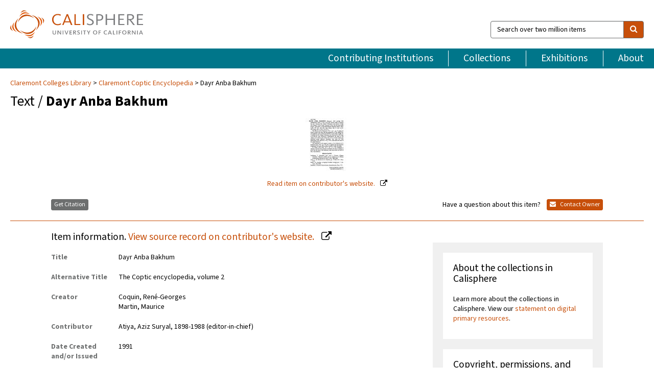

--- FILE ---
content_type: text/html; charset=UTF-8
request_url: https://calisphere.org/item/c0bf5fe86c2215f64f4c79d55164b49b/
body_size: 2419
content:
<!DOCTYPE html>
<html lang="en">
<head>
    <meta charset="utf-8">
    <meta name="viewport" content="width=device-width, initial-scale=1">
    <title></title>
    <style>
        body {
            font-family: "Arial";
        }
    </style>
    <script type="text/javascript">
    window.awsWafCookieDomainList = [];
    window.gokuProps = {
"key":"AQIDAHjcYu/GjX+QlghicBgQ/7bFaQZ+m5FKCMDnO+vTbNg96AGMf6bGuw9mDE9eyBCEMKniAAAAfjB8BgkqhkiG9w0BBwagbzBtAgEAMGgGCSqGSIb3DQEHATAeBglghkgBZQMEAS4wEQQMmnnQ9WfkpQc3fug0AgEQgDsAQF9NEt2/jo5Sc2Lxq/TmfDUwU2A472D8EU2hY1A6vahKX/mrrKco8Mbrl6Xbf4iRd1Ek87aXuadEDg==",
          "iv":"D549twE43gAAB5bc",
          "context":"Po3PilOAafri4M/xozTrFxJ1TPlTdequ20WS2aEmarmnl/JkjhYbPLshDWzZIVR43MVxksbaFN/JIgoDSp+e60qAWPnenN+pJ78q9FNWcY41uwIpVD79/3vyaECzLvOIVB5oJED4T6IMEKlXGAoxws47Sx903l0AwO/mBDDDKjfajp7P67TaqC8Pb0hyvb7ZQJIs5bSUK44GyiwiJ9bJtZ2xWyidwmXU2A0koYTL7wHYDG68BejtlcERYdkBq3+abD0HYEDGqmOXmkLYEiT1WShIlddM9lC15FAFhI5Ka0VGm9CbRHdpswjFfm9/OLLjyts9CsIDBYyOjWP2S0Q3sRpiRhtvLMTjrzd3OKcuarK9sANkcY5xpVhW5i744qROx8sERv95uRvgKgEHZujep/nDfjz4Ybx04BGyY0KRjTO5I81w5vNBzx9GUuhivWxODvnE2pm6XOHfpZvHB/hbmS2ctNkGTZBbkGzCy5v9f18fuCTSr4LmnuIqEYgSCKm9c2l0dx2T2oxAP8oHWHlY+J2Oy/vO5Tw4ZyecVAtLUNzOzetv4WCrwttSgp2GYOH+QNb8veBYN+7Kkob1e7Lc8/dGNu02OKwf3aUA0sKCqR19/UtDS3MYCKB8kOd4mcUcSMzH0WA5q7V2dZQH2aMe1r06k3O/v8k+jd2kuRQBHBG4ayaR/AE72meuG1BANd4uqn8Wk+3Qeez/OPxFuDUQ4bzNIilhrcXJ93qRUkDG62GpgeOXC1LOdF5DcUthl9ZsCLE3+Qc1+7RXjInhopzB4AjTxpXVpMT4jQ=="
};
    </script>
    <script src="https://5ec2a1ad32dc.d0db0a30.us-east-2.token.awswaf.com/5ec2a1ad32dc/46ee5c03b714/dcb236b90520/challenge.js"></script>
</head>
<body>
    <div id="challenge-container"></div>
    <script type="text/javascript">
        AwsWafIntegration.saveReferrer();
        AwsWafIntegration.checkForceRefresh().then((forceRefresh) => {
            if (forceRefresh) {
                AwsWafIntegration.forceRefreshToken().then(() => {
                    window.location.reload(true);
                });
            } else {
                AwsWafIntegration.getToken().then(() => {
                    window.location.reload(true);
                });
            }
        });
    </script>
    <noscript>
        <h1>JavaScript is disabled</h1>
        In order to continue, we need to verify that you're not a robot.
        This requires JavaScript. Enable JavaScript and then reload the page.
    </noscript>
</body>
</html>

--- FILE ---
content_type: text/html; charset=utf-8
request_url: https://calisphere.org/item/c0bf5fe86c2215f64f4c79d55164b49b/
body_size: 8657
content:


<!doctype html>
<html lang="en" class="no-js no-jquery">
  <head>
    <meta property="fb:app_id" content="416629941766392" />
    <meta charset="utf-8">
    

  
<title>Dayr Anba Bakhum — Calisphere</title>
    <!-- social media "cards" -->
    <!--  ↓ $('meta[property=og\\:type]) start marker for pjax hack -->
    <meta property="og:type" content="website" />
    <meta property="og:site_name" content="Calisphere"/>
    <meta name="google-site-verification" content="zswkUoo5r_a8EcfZAPG__mc9SyeH4gX4x3_cHsOwwmk" />
    <!--  ↕ stuff in the middle gets swapped out on `pjax:success` -->
    <meta name="twitter:card" content="summary_large_image" />
    <meta name="twitter:title" property="og:title" content="Dayr Anba Bakhum" />
    <meta name="twitter:description" property="og:description" content="" />
    
      <meta name="og:image" content="https://calisphere.org/crop/999x999/26581/127c977a801a06778c62a86ee7d42f0e" />
    
    <link rel="canonical" href="https://calisphere.org/item/c0bf5fe86c2215f64f4c79d55164b49b/" />
    
    <!--  ↓ $('meta[name=twitter\\:creator]') this should come last for pjax hack -->
    <meta name="twitter:creator" content="@calisphere" />



    <meta name="viewport" content="width=device-width, initial-scale=1.0, user-scalable=yes">
    <link rel="apple-touch-icon-precomposed" href="/favicon-152x152.png?v=2">
    <!-- Force favicon refresh per this stack overflow: http://stackoverflow.com/questions/2208933/how-do-i-force-a-favicon-refresh -->
    
    
      <link rel="stylesheet" href="/static_root/styles/vendor.fec1607d3047.css" />
      <link rel="stylesheet" href="/static_root/styles/main.2a3435242b4c.css" />
    
    
    
    
    
      <script></script>
    
    <script>
      //no-jquery class is now effectively a no-js class
      document.getElementsByTagName('html')[0].classList.remove('no-jquery');
    </script>
    




<!-- Matomo -->
<script>
  var _paq = window._paq = window._paq || [];
  /* tracker methods like "setCustomDimension" should be called before "trackPageView" */
  (function() {
    var u="//matomo.cdlib.org/";
    _paq.push(['setTrackerUrl', u+'matomo.php']);
    _paq.push(['setSiteId', '5']);
    var d=document, g=d.createElement('script'), s=d.getElementsByTagName('script')[0];
    g.async=true; g.src=u+'matomo.js'; s.parentNode.insertBefore(g,s);
  })();
</script>
<!-- End Matomo Code -->


  </head>
  <body>
    
    <div class="container-fluid">
      <a href="#js-pageContent" class="skipnav">Skip to main content</a>
      <header class="header">
        <button class="header__mobile-nav-button js-global-header__bars-icon" aria-label="navigation">
          <i class="fa fa-bars"></i>
        </button>
        <a class="header__logo js-global-header-logo" href="/">
          <img src="/static_root/images/logo-calisphere.3beaef457f80.svg" alt="Calisphere">
        </a>
        <button class="header__mobile-search-button js-global-header__search-icon" aria-label="search">
          <i class="fa fa-search"></i>
        </button>

        <div class="header__search mobile-nav__item js-global-header__search is-closed">
          <form class="global-search" role="search" id="js-searchForm" action="/search/" method="get">
            <label class="sr-only" for="header__search-field">Search over two million items</label>
            <div class="input-group">
              <input id="header__search-field" form="js-searchForm" name="q" value="" type="search" class="form-control global-search__field js-globalSearch" placeholder="Search over two million items">
              <span class="input-group-btn">
                <button class="btn btn-default global-search__button" type="submit" aria-label="search">
                  <span class="fa fa-search"></span>
                </button>
              </span>
            </div>
          </form>
        </div>
        <div class="header__nav js-global-header__mobile-links is-closed" aria-expanded="false">
          <nav class="header-nav mobile-nav" aria-label="main navigation">
            <ul>
              <li>
                <a href="/institutions/" data-pjax="js-pageContent">Contributing Institutions</a>
              </li>
              <li>
                <a href="/collections/" data-pjax="js-pageContent">Collections</a>
              </li>
              <li>
                <a href="/exhibitions/" data-pjax="js-pageContent">Exhibitions</a>
              </li>
              <li>
                <a href="/about/" data-pjax="js-pageContent">About</a>
              </li>
            </ul>
          </nav>
        </div>
      </header>
      <main id="js-pageContent">

<div id="js-itemContainer" class="obj__container" data-itemId="c0bf5fe86c2215f64f4c79d55164b49b">
  
    

<nav class="breadcrumb--style2" aria-label="breadcrumb navigation">
  <ul>
  
    <li>
      <a href="/institution/175/collections/" data-pjax="js-pageContent">
      
      Claremont Colleges Library
      </a>
    </li>
  

  
    <li>
      <a href="/collections/26581/" data-pjax="js-pageContent" class="js-relatedCollection">Claremont Coptic Encyclopedia</a>
    </li>
  
    <li>Dayr Anba Bakhum</li>
  </ul>
</nav>

<h1 class="obj__heading">
  
    Text
  
 / <strong>Dayr Anba Bakhum</strong></h1>

<div id="js-objectViewport" data-item_id="c0bf5fe86c2215f64f4c79d55164b49b">

  <div class="obj-container__simple-image">

  
  <a class="obj__link"
    
      href="http://ccdl.claremont.edu/cdm/ref/collection/cce/id/620"
    
  >
  
    
      <div class="obj__icon-container">
        
          
          <img class="obj__simple-image" src="/clip/500x500/26581/127c977a801a06778c62a86ee7d42f0e" alt="Dayr Anba Bakhum" width=84 height=120 style="
            width:
              
                auto
              ; 
            height: 
              
                
                  120
                
              ;">
          
        

        
          
        
      </div>
    
    
    <div class="obj__caption">
      
        
          Read item
        
         on contributor's website.
      
    </div>
    
  
  </a>
  

</div>


</div>



<div class="modal fade" id="citationModal" tabindex="-1" role="dialog" aria-labelledby="citationModalTitle">
  <div class="modal-dialog" role="document">
    <div class="modal-content">
      <div class="modal-header">
        <button type="button" class="close" data-dismiss="modal" aria-label="Close"><span aria-hidden="true">&times;</span></button>
        <h4 class="modal-title" id="citationModalTitle">Get Citation</h4>
        <p class="margin-bottom-0">We recommend you include the following information in your citation. Look below the item for additional data you may want to include.</p>
      </div>
      <div class="modal-body">
        <textarea class="citation__textarea" aria-label="Citation" onclick="this.focus();this.select()">
Title: Dayr Anba Bakhum
Date: 1991
Collection: Claremont Coptic Encyclopedia
Owning Institution: Claremont Colleges Library
Source: Calisphere
Date of access: January 26 2026 23:20
Permalink: https://calisphere.org/item/c0bf5fe86c2215f64f4c79d55164b49b/</textarea>
      </div>
      <div class="modal-footer">
        <button type="button" class="btn btn-default" data-dismiss="modal">Close</button>
      </div>
    </div>
  </div>
</div>

<div class="modal fade" id="contactOwnerModal" tabindex="-1" role="dialog" aria-labelledby="contactOwnerModalTitle">
  <div class="modal-dialog" role="document">
    <div class="modal-content">
      <div class="modal-header">
        <button type="button" class="close" data-dismiss="modal" aria-label="Close"><span aria-hidden="true">&times;</span></button>
        <h4 class="modal-title" id="contactOwnerModalTitle">Contact Owning Institution</h4>
        <p class="margin-bottom-0">All fields are required.</p>
      </div>
      <form id="js-contactOwner" action="/contactOwner/" method="get">
        <div id="js-contactOwnerForm">
          <div class="modal-body">
            <div class="container-fluid">
              <div class="row">
                <div class="col-md-6">
                  <div class="contact-owner__form-col1">
                    <div class="well well-sm">
                      
                      Claremont Colleges Library<br/>
                      specialcollections@claremont.edu<br/>
                      (909) 607‑3977<br/>
                      
                        <a href="https://library.claremont.edu/scl/" target="_blank">https://library.claremont.edu/scl/</a>
                      
                    </div>
                    <div class="form-group">
                      <label class="control-label" for="contactOwner-name">Name:</label>
                      <input type="text" class="form-control" id="contactOwner-name" placeholder="Your full name" form="js-contactOwner" name="name">
                    </div>
                    <div class="form-group">
                      <label class="control-label" for="contactOwner-email">Email:</label>
                      <input type="email" class="form-control" id="contactOwner-email" placeholder="Your email" form="js-contactOwner" name="email">
                    </div>
                    <div class="form-group">
                      <label class="control-label has-feedback" for="contactOwner-verifyEmail">Verify Email:</label>
                      <input type="email" class="form-control" id="contactOwner-verifyEmail" placeholder="Verify your email">
                    </div>
                    <div class="form-group">
                      <label class="control-label" for="contactOwner-demographic">How would you best describe yourself?</label>
                      <select id="contactOwner-demographic" class="form-control" form="js-contactOwner" name="demographic">
                        <option value="teacher">K-12 teacher or librarian</option>
                        <option value="student">K-12 student</option>
                        <option value="college">College student</option>
                        <option value="gradstudent">Graduate student</option>
                        <option value="faculty">Faculty or Academic Researcher</option>
                        <option value="archivist">Archivist or Librarian</option>
                        <option value="genealogist">Genealogist or family researcher</option>
                        <option value="other">Other, please specify</option>
                      </select>
                    </div>
                    <div class="form-group">
                      <label class="sr-only" for="contactOwner-specifiedDemographic">If "Other," please specify</label>
                      <input type="text" class="form-control" id="contactOwner-specifiedDemographic" placeholder='If "Other," please specify' form="js-contactOwner" name="demographic-specification" disabled>
                    </div>
                  </div>
                </div>
                <div class="col-md-6 contact-owner__form-border">
                  <div class="contact-owner__form-col2">
                    <div class="well well-sm">Every item on Calisphere has been contributed to the site by a California institution. The institution can answer questions about this item, assit you with obtaining a hi-res copy, and gather additional information you may have about it. If you are experiencing technical issues, we'd request that you contact Calisphere directly.</div>
                    <div class="form-group">
                      <div class="form-group">
                        <label class="control-label" for="contactOwner-requestReason">Nature of Request</label>
                        <select id="contactOwner-requestReason" class="form-control" form="js-contactOwner" name="request_reason">
                          <option selected>Request high-resolution copy of item</option>
                          <option>Ask a copyright question</option>
                          <option>Get more information</option>
                          <option>Report an error</option>
                          <option>Leave a comment</option>
                        </select>
                      </div>
                      <div class="form-group">
                        <label class="control-label" >Subject:</label>
                        <p class="form-control-static">RE: Calisphere: <span class="js-requestReason">Request high-resolution copy of item</span> for Dayr Anba Bakhum</p>
                      </div>
                      <div class="form-group">
                        <label class="control-label" for="contactOwner-message">Message</label>
                        <textarea id="contactOwner-message" class="form-control contact-owner__form-textarea" form="js-contactOwner" name="message"></textarea>
                      </div>
                    </div>
                  </div>
                </div>
              </div>
            </div>
          </div>
          <div class="modal-footer">
            <div class="float-left">
              <input type="checkbox" id="contactOwner-copySelf" form="js-contactOwner" name="copySelf">
              <label for="contactOwner-copySelf">Check to send a copy of this message to your email.</label>
            </div>
            <div class="float-right">
              <button type="button" class="btn btn-default" data-dismiss="modal">Cancel</button>
              <button id="contactOwner-submit" type="submit" class="btn btn-calisphere" form="js-contactOwner">Submit</button>
            </div>
          </div>
        </div>
      </form>
    </div>
  </div>
</div>





<div class="obj-buttons">

  <div class="obj-button">
    <a class="btn btn-xs obj-buttons__citation" href="javascript: void(0)" data-toggle="modal" data-target="#citationModal">Get Citation</a>
  </div>

  <div class="obj-buttons__contact-text">
    <span>Have a question about this item? </span>
  </div>

  <div class="obj-button__contact-owner">
    <a class="btn btn-xs button__contact-owner" 
      href="/institution/175/collections/"
      data-pjax="js-pageContent"
      >
      <span class="fa fa-envelope"></span>
      Contact Owner
    </a>
  </div>

  

  
</div>


<h2 class="meta-heading">
  
    Item information.
    
    <a class="meta-heading__preview-link" href="http://ccdl.claremont.edu/cdm/ref/collection/cce/id/620">
      View source record on contributor's website.
    </a>
    
  
</h2>

<div class="row">
  <div class="col-md-8">
    
      <div class="meta-block" itemscope itemtype="https://schema.org/CreativeWork">

  <dl class="meta-block__list">
    <!-- Indexed At: 2024-07-11T16:19:42.442847 -->
    <!-- Page: unknown -->
    <!-- Version Path: initial -->
    <dt class="meta-block__type">Title</dt>
    <dd class="meta-block__defin" itemprop="name">Dayr Anba Bakhum<br/> </dd>

    
      <dt class="meta-block__type">Alternative Title</dt>
      <dd class="meta-block__defin">The Coptic encyclopedia, volume 2 <br> </dd>
    

    
      <dt class="meta-block__type">Creator</dt>
      <dd class="meta-block__defin" itemprop="creator">Coquin, René-Georges <br> Martin, Maurice <br> </dd>
    

    
      <dt class="meta-block__type">Contributor</dt>
      <dd class="meta-block__defin" itemprop="contributor">Atiya, Aziz Suryal, 1898-1988 (editor-in-chief) <br> </dd>
    

    
      <dt class="meta-block__type">Date Created and/or Issued</dt>
      <dd class="meta-block__defin" itemprop="dateCreated">1991 <br> </dd>
    

    
      <dt class="meta-block__type">Publication Information</dt>
      <dd class="meta-block__defin">Macmillan <br> Claremont Graduate University. School of Religion <br> </dd>
    

    
      <dt class="meta-block__type">Contributing Institution</dt>
      <dd class="meta-block__defin" itemprop="provider">
        
          <a
            href="/institution/175/collections/"
            data-pjax="js-pageContent"
            data-ga-code="UA-60555116-2"
            data-ga-dim2="honnold-mudd-library-claremont-colleges"
          >
          
          Claremont Colleges Library</a> <br>
        
      </dd>
    

    
      <dt class="meta-block__type">Collection</dt>
      <dd class="meta-block__defin" itemprop="isPartOf">
        <a
          href="/collections/26581/"
          data-pjax="js-pageContent"
          class="js-relatedCollection"
          data-ga-dim1="cceclaremont-coptic-encyclopedia-the-coptic-civilizat"
          data-ga-dim4="OAI"
        >Claremont Coptic Encyclopedia</a> <br> </dd>
    

    
      <dt class="meta-block__type">Rights Information</dt>
      <dd class="meta-block__defin">
      
        Copyright 1991 The Gale Group, Inc. All rights reserved. <br>
      
      
    

    

    

    <!-- rights date is not currently multivalued -->
    

    

    
			<dt class="meta-block__type">Type</dt>
			<dd class="meta-block__defin">text <br> </dd>
		

    
			<dt class="meta-block__type">Format</dt>
			<dd class="meta-block__defin">application/pdf <br> </dd>
		

    

    

    
			<dt class="meta-block__type">Identifier</dt>
			<dd class="meta-block__defin">cce00571.pdf <br> <a href="http://ccdl.claremont.edu/cdm/ref/collection/cce/id/620" rel="nofollow">http://ccdl.claremont.edu/cdm/ref/collection/cce/id/620</a> <br> </dd>
		

    
			<dt class="meta-block__type">Language</dt>
			<dd class="meta-block__defin" itemprop="inLanguage">English <br> </dd>
		

    
      <dt class="meta-block__type">Subject</dt>
			<dd class="meta-block__defin" itemprop="about">Dayr Anba Bakhum <br> Monasteries <br> Authors <br> Cities and towns <br> Arabic language <br> History of the Patriarchs <br> Pachomius, Saint <br> Abū Ṣāliḥ, al-Armanī, active 12th century-13th century <br> </dd>
		

    

    

    
			<dt class="meta-block__type">Source</dt>
			<dd class="meta-block__defin">The Coptic encyclopedia, volume 2, (CE:729b). Originally published in print by Macmillan, reproduced with permission. <br> </dd>
		

    
      <dt class="meta-block__type">Relation</dt>
      <dd class="meta-block__defin">
        
          Claremont Coptic Encyclopedia - <a href="http://ccdl.libraries.claremont.edu/col/cce" rel="nofollow">http://ccdl.libraries.claremont.edu/col/cce</a>
        
      <br/></dd>
    

    

    

    

  </dl>

</div>

    
  </div>
  <div class="col-md-4">
    <div class="meta-sidebar">
      <div class="meta-sidebar__block">
        <h3>About the collections in Calisphere</h3>
        <p>Learn more about the collections in Calisphere. View our <a href="/overview/" data-pjax="js-pageContent">statement on digital primary resources</a>.</p>
      </div>
      <div class="meta-sidebar__block">
        <h3>Copyright, permissions, and use</h3>
        <p>If you're wondering about permissions and what you can do with this item, a good starting point is the "rights information" on this page. See our <a href="/terms/" data-pjax="js-pageContent">terms of use</a> for more tips.</p>
      </div>
      <div class="meta-sidebar__block">
        <h3>Share your story</h3>
        <p>Has Calisphere helped you advance your research, complete a project, or find something meaningful? We'd love to hear about it; please <a href="/contact/" data-pjax="js-pageContent">send us a message</a>.</p>
      </div>
    </div>
  </div>
</div>



  
</div>

<h2>Explore related content on Calisphere:</h2>

<div id="js-relatedExhibitions"></div>

<div id="js-carouselContainer" class="carousel__container">
  


  
    <div class="carousel__search-results" data-set="mlt-set">
      <strong>Similar items</strong> on Calisphere
    </div>
  

  
    &nbsp;
  

  

  <div class="carousel" id="js-carousel" data-carousel_start="" data-numFound="25">
    

  
  <div class="js-carousel_item carousel__item">
    <a class="carousel__link js-item-link" href="/item/c0bf5fe86c2215f64f4c79d55164b49b/" data-item_id="c0bf5fe86c2215f64f4c79d55164b49b" data-item_number="">
      <div class="thumbnail__container">
        
          <img
          data-lazy="/crop/120x120/26581/127c977a801a06778c62a86ee7d42f0e"
          
          class="carousel__image"
          
          alt="Dayr Anba Bakhum"
          >

          

        
      </div>
      <div class="carousel__thumbnail-caption">: Dayr Anba Bakhum
      </div>
    </a>
  </div>
  
  <div class="js-carousel_item carousel__item">
    <a class="carousel__link js-item-link" href="/item/8c6205c880b658cd0009904536347a39/" data-item_id="8c6205c880b658cd0009904536347a39" data-item_number="">
      <div class="thumbnail__container">
        
          <img
          data-lazy="/crop/120x120/26581/1f9799bc6d91825c39c54166d44a9eb6"
          
          class="carousel__image"
          
          alt="Dayr Al-Jarnus"
          >

          

        
      </div>
      <div class="carousel__thumbnail-caption">: Dayr Al-Jarnus
      </div>
    </a>
  </div>
  
  <div class="js-carousel_item carousel__item">
    <a class="carousel__link js-item-link" href="/item/397576be30979b6464c96d0d003dd55d/" data-item_id="397576be30979b6464c96d0d003dd55d" data-item_number="">
      <div class="thumbnail__container">
        
          <img
          data-lazy="/crop/120x120/26581/8e920267e1f601e33a1dc601932aa78b"
          
          class="carousel__image"
          
          alt="Antinoopolis"
          >

          

        
      </div>
      <div class="carousel__thumbnail-caption">: Antinoopolis
      </div>
    </a>
  </div>
  
  <div class="js-carousel_item carousel__item">
    <a class="carousel__link js-item-link" href="/item/b99ed2f2e986c48956659ce9f752b9bb/" data-item_id="b99ed2f2e986c48956659ce9f752b9bb" data-item_number="">
      <div class="thumbnail__container">
        
          <img
          data-lazy="/crop/120x120/26581/7254908b44bf85bb217db53aa20bb814"
          
          class="carousel__image"
          
          alt="Dayr Al-Muharraq"
          >

          

        
      </div>
      <div class="carousel__thumbnail-caption">: Dayr Al-Muharraq
      </div>
    </a>
  </div>
  
  <div class="js-carousel_item carousel__item">
    <a class="carousel__link js-item-link" href="/item/3c4c2efa135f9f280b0c6dde7494ab18/" data-item_id="3c4c2efa135f9f280b0c6dde7494ab18" data-item_number="">
      <div class="thumbnail__container">
        
          <img
          data-lazy="/crop/120x120/26581/eb5c2a8cb2f122e43c7ba6a56a53a776"
          
          class="carousel__image"
          
          alt="Dayr Anba Antuniyus"
          >

          

        
      </div>
      <div class="carousel__thumbnail-caption">: Dayr Anba Antuniyus
      </div>
    </a>
  </div>
  
  <div class="js-carousel_item carousel__item">
    <a class="carousel__link js-item-link" href="/item/710623e26b5ca31aabcd803f03eafce9/" data-item_id="710623e26b5ca31aabcd803f03eafce9" data-item_number="">
      <div class="thumbnail__container">
        
          <img
          data-lazy="/crop/120x120/26581/ade2be862dbac99285f56332a280f197"
          
          class="carousel__image"
          
          alt="Monasticism, Egyptian"
          >

          

        
      </div>
      <div class="carousel__thumbnail-caption">: Monasticism, Egyptian
      </div>
    </a>
  </div>
  
  <div class="js-carousel_item carousel__item">
    <a class="carousel__link js-item-link" href="/item/a643b5dee665cb60ce31e36c402c8618/" data-item_id="a643b5dee665cb60ce31e36c402c8618" data-item_number="">
      <div class="thumbnail__container">
        
          <img
          data-lazy="/crop/120x120/26581/56dc1eeab8c78f14ba142840d28973ed"
          
          class="carousel__image"
          
          alt="Hagiography, Coptic"
          >

          

        
      </div>
      <div class="carousel__thumbnail-caption">: Hagiography, Coptic
      </div>
    </a>
  </div>
  
  <div class="js-carousel_item carousel__item">
    <a class="carousel__link js-item-link" href="/item/fc7e670b2140485810e14e0aa590da9b/" data-item_id="fc7e670b2140485810e14e0aa590da9b" data-item_number="">
      <div class="thumbnail__container">
        
          <img
          data-lazy="/crop/120x120/26581/8b0ab9a4647d3c8b9fa09ceb6d2f2cc6"
          
          class="carousel__image"
          
          alt="Shenute, Saint"
          >

          

        
      </div>
      <div class="carousel__thumbnail-caption">: Shenute, Saint
      </div>
    </a>
  </div>
  
  <div class="js-carousel_item carousel__item">
    <a class="carousel__link js-item-link" href="/item/5b55919caeea6febd4a1fbf474f80966/" data-item_id="5b55919caeea6febd4a1fbf474f80966" data-item_number="">
      <div class="thumbnail__container">
        
          <img
          data-lazy="/crop/120x120/26581/e703041be130c47745f5ca16790cdd5b"
          
          class="carousel__image"
          
          alt="Pachomius, Saint"
          >

          

        
      </div>
      <div class="carousel__thumbnail-caption">: Pachomius, Saint
      </div>
    </a>
  </div>
  
  <div class="js-carousel_item carousel__item">
    <a class="carousel__link js-item-link" href="/item/d5c6ace0d29eacd45ad8d90a5f253917/" data-item_id="d5c6ace0d29eacd45ad8d90a5f253917" data-item_number="">
      <div class="thumbnail__container">
        
          <img
          data-lazy="/crop/120x120/26581/05fbf2c054a52f90e64fe9a23a4b3e89"
          
          class="carousel__image"
          
          alt="Coptic Language, Spoken"
          >

          

        
      </div>
      <div class="carousel__thumbnail-caption">: Coptic Language, Spoken
      </div>
    </a>
  </div>
  
  <div class="js-carousel_item carousel__item">
    <a class="carousel__link js-item-link" href="/item/e977d2b68f00a8c2df521529ef15cd3a/" data-item_id="e977d2b68f00a8c2df521529ef15cd3a" data-item_number="">
      <div class="thumbnail__container">
        
          <img
          data-lazy="/crop/120x120/26581/068d28e3c8d80e01a31bd77a8e8b4bec"
          
          class="carousel__image"
          
          alt="Kellia"
          >

          

        
      </div>
      <div class="carousel__thumbnail-caption">: Kellia
      </div>
    </a>
  </div>
  
  <div class="js-carousel_item carousel__item">
    <a class="carousel__link js-item-link" href="/item/4157d43e61ac3cabae8d9413508dbda3/" data-item_id="4157d43e61ac3cabae8d9413508dbda3" data-item_number="">
      <div class="thumbnail__container">
        
          <img
          data-lazy="/crop/120x120/26581/5584876ed887f7620f615af6be97a333"
          
          class="carousel__image"
          
          alt="Sawirus Ibn Al-Muqaffa‘"
          >

          

        
      </div>
      <div class="carousel__thumbnail-caption">: Sawirus Ibn Al-Muqaffa‘
      </div>
    </a>
  </div>
  
  <div class="js-carousel_item carousel__item">
    <a class="carousel__link js-item-link" href="/item/4d38f58d477df1b3257f27e8fa6a20f6/" data-item_id="4d38f58d477df1b3257f27e8fa6a20f6" data-item_number="">
      <div class="thumbnail__container">
        
          <img
          data-lazy="/crop/120x120/26581/30f047938d9ab4a20d0ebb9ad834aa44"
          
          class="carousel__image"
          
          alt="Constantine"
          >

          

        
      </div>
      <div class="carousel__thumbnail-caption">: Constantine
      </div>
    </a>
  </div>
  
  <div class="js-carousel_item carousel__item">
    <a class="carousel__link js-item-link" href="/item/c56c7a999fe3ada7e554cb25c38818bf/" data-item_id="c56c7a999fe3ada7e554cb25c38818bf" data-item_number="">
      <div class="thumbnail__container">
        
          <img
          data-lazy="/crop/120x120/26581/239fbc448bdacfef919a26616977d0db"
          
          class="carousel__image"
          
          alt="Monasteries of the Middle Sa&#x27;id"
          >

          

        
      </div>
      <div class="carousel__thumbnail-caption">: Monasteries of the Middle Sa&#x27;id
      </div>
    </a>
  </div>
  
  <div class="js-carousel_item carousel__item">
    <a class="carousel__link js-item-link" href="/item/d2b899180d37264ab69e02ea8e61d1cd/" data-item_id="d2b899180d37264ab69e02ea8e61d1cd" data-item_number="">
      <div class="thumbnail__container">
        
          <img
          data-lazy="/crop/120x120/26581/09ecefb533517d7e69c3f1877b7075fe"
          
          class="carousel__image"
          
          alt="Monasteries of the Upper Sa&#x27;id"
          >

          

        
      </div>
      <div class="carousel__thumbnail-caption">: Monasteries of the Upper Sa&#x27;id
      </div>
    </a>
  </div>
  
  <div class="js-carousel_item carousel__item">
    <a class="carousel__link js-item-link" href="/item/370edf752c4ca958397dc72d015f2978/" data-item_id="370edf752c4ca958397dc72d015f2978" data-item_number="">
      <div class="thumbnail__container">
        
          <img
          data-lazy="/crop/120x120/26581/172682b054cda213faed83efa4687e18"
          
          class="carousel__image"
          
          alt="Akhmim"
          >

          

        
      </div>
      <div class="carousel__thumbnail-caption">: Akhmim
      </div>
    </a>
  </div>
  
  <div class="js-carousel_item carousel__item">
    <a class="carousel__link js-item-link" href="/item/442ca4bf4b2fe040f67e694b0a1d3913/" data-item_id="442ca4bf4b2fe040f67e694b0a1d3913" data-item_number="">
      <div class="thumbnail__container">
        
          <img
          data-lazy="/crop/120x120/26581/7d4aa1a192d441ce47098d1b0babdf4c"
          
          class="carousel__image"
          
          alt="Martyrs, Coptic"
          >

          

        
      </div>
      <div class="carousel__thumbnail-caption">: Martyrs, Coptic
      </div>
    </a>
  </div>
  
  <div class="js-carousel_item carousel__item">
    <a class="carousel__link js-item-link" href="/item/69fb7c847712f4e7d1e97565d7de2ffa/" data-item_id="69fb7c847712f4e7d1e97565d7de2ffa" data-item_number="">
      <div class="thumbnail__container">
        
          <img
          data-lazy="/crop/120x120/26581/2df55260cd564a103a3df17c474379d6"
          
          class="carousel__image"
          
          alt="Bakhanis-Tmoushons"
          >

          

        
      </div>
      <div class="carousel__thumbnail-caption">: Bakhanis-Tmoushons
      </div>
    </a>
  </div>
  
  <div class="js-carousel_item carousel__item">
    <a class="carousel__link js-item-link" href="/item/85b0b66660eee86de9c2afd974e34e9d/" data-item_id="85b0b66660eee86de9c2afd974e34e9d" data-item_number="">
      <div class="thumbnail__container">
        
          <img
          data-lazy="/crop/120x120/26581/fa399df773d20a81c7e331ff8f0724fa"
          
          class="carousel__image"
          
          alt="Icons, Coptic"
          >

          

        
      </div>
      <div class="carousel__thumbnail-caption">: Icons, Coptic
      </div>
    </a>
  </div>
  
  <div class="js-carousel_item carousel__item">
    <a class="carousel__link js-item-link" href="/item/c0903157d6589942b26c5e67a5f51d8e/" data-item_id="c0903157d6589942b26c5e67a5f51d8e" data-item_number="">
      <div class="thumbnail__container">
        
          <img
          data-lazy="/crop/120x120/26581/680459bfdfa5afe9b65b18f6b114c2f2"
          
          class="carousel__image"
          
          alt="Farama, Al-"
          >

          

        
      </div>
      <div class="carousel__thumbnail-caption">: Farama, Al-
      </div>
    </a>
  </div>
  
  <div class="js-carousel_item carousel__item">
    <a class="carousel__link js-item-link" href="/item/8a263ba53f56df7a213c43b3c9cff394/" data-item_id="8a263ba53f56df7a213c43b3c9cff394" data-item_number="">
      <div class="thumbnail__container">
        
          <img
          data-lazy="/crop/120x120/26581/b17ccb2b8a776df08bb5e951d1d94d74"
          
          class="carousel__image"
          
          alt="Dayr Mar Jirjis (Sadamant-Fayyum)"
          >

          

        
      </div>
      <div class="carousel__thumbnail-caption">: Dayr Mar Jirjis (Sadamant-Fayyum)
      </div>
    </a>
  </div>
  
  <div class="js-carousel_item carousel__item">
    <a class="carousel__link js-item-link" href="/item/e01179546f0c5bacd64acd2b1fb2ad4f/" data-item_id="e01179546f0c5bacd64acd2b1fb2ad4f" data-item_number="">
      <div class="thumbnail__container">
        
          <img
          data-lazy="/crop/120x120/26581/b44177e98c1d0ae910640a82f44d7cba"
          
          class="carousel__image"
          
          alt="Waq‘at Al-Kana’is"
          >

          

        
      </div>
      <div class="carousel__thumbnail-caption">: Waq‘at Al-Kana’is
      </div>
    </a>
  </div>
  
  <div class="js-carousel_item carousel__item">
    <a class="carousel__link js-item-link" href="/item/61095407fcbeeda04b7e474a092f0eb5/" data-item_id="61095407fcbeeda04b7e474a092f0eb5" data-item_number="">
      <div class="thumbnail__container">
        
          <img
          data-lazy="/crop/120x120/26581/e515dc357fa00e92fdad7b627e828a04"
          
          class="carousel__image"
          
          alt="Dayr Abirun"
          >

          

        
      </div>
      <div class="carousel__thumbnail-caption">: Dayr Abirun
      </div>
    </a>
  </div>
  
  <div class="js-carousel_item carousel__item">
    <a class="carousel__link js-item-link" href="/item/7d71207f5838692be130cc65de8de7df/" data-item_id="7d71207f5838692be130cc65de8de7df" data-item_number="">
      <div class="thumbnail__container">
        
          <img
          data-lazy="/crop/120x120/26581/466af9c28021674e6384433fc8c927e0"
          
          class="carousel__image"
          
          alt="Dayr Al-Malak Mikha&#x27;il (Maraghah)"
          >

          

        
      </div>
      <div class="carousel__thumbnail-caption">: Dayr Al-Malak Mikha&#x27;il (Maraghah)
      </div>
    </a>
  </div>
  
  <div class="js-carousel_item carousel__item">
    <a class="carousel__link js-item-link" href="/item/26fc4bf03d1d8ea03fd0f915e1c6984f/" data-item_id="26fc4bf03d1d8ea03fd0f915e1c6984f" data-item_number="">
      <div class="thumbnail__container">
        
          <img
          data-lazy="/crop/120x120/26581/3787b3e893506a20cfc6e035c1715952"
          
          class="carousel__image"
          
          alt="Literature, Copto-Arabic"
          >

          

        
      </div>
      <div class="carousel__thumbnail-caption">: Literature, Copto-Arabic
      </div>
    </a>
  </div>
  

  </div>

</div>

<div class="related-coll__item-wrapper">
  <div class="related-coll--search-results-page" id="js-relatedCollections">
    


<div class="related-coll" id="related-coll">
  <div class="related-coll__title">
    <!-- if we're on an item page -->
    
      <!-- if we've explicitly selected a single collection from the facet sidebar -->
      
        <strong>Collections</strong> containing your search results (1 found)
      
    
  </div>
  <div class="related-coll__lockup-container">
  
    <div class="col-xs-12 col-sm-4" role="group" aria-labelledby="label-claremont-coptic-encyclopedia">
      <a class="related-coll__link js-relatedCollection" href="/collections/26581/" data-pjax="js-pageContent">
        <div class="related-coll__container">
          <div class="col-xs-12 col-sm-12">

            
            
            
            <div class="related-coll__thumbnail-container1">
              
                <img
                src="/crop/300x300/26581/127c977a801a06778c62a86ee7d42f0e"
                class="thumbnail__image"
                alt="">

                

              
            </div>
            
            
            
            <div class="related-coll__thumbnail-container2">
              
                <img
                src="/crop/300x300/26581/c392279c1fe31cfe19559ef0fdf1b834"
                class="thumbnail__image"
                alt="">

                

              
            </div>
            
            
            
            <div class="related-coll__thumbnail-container3">
              
                <img
                src="/crop/300x300/26581/e886554fe2df157e7fef8bd226e07cb1"
                class="thumbnail__image"
                alt="">

                

              
            </div>
            
            
            
            
            
          </div>
          <div class="col-xs-12 col-sm-12 related-coll__caption" id="label-claremont-coptic-encyclopedia">
            <p>Claremont Coptic Encyclopedia</p>
            <p>Institution: Claremont Colleges Library</p>
          </div>
        </div>
      </a>
    </div>
  

  

  
  </div>

</div>

  </div>
</div>
<!--
  header returned from solr; for debugging
  
  -->
</main>
      
<footer class="footer">
  <a class="footer__logo js-global-header-logo" href="/">
    <img src="/static_root/images/logo-calisphere.3beaef457f80.svg" alt="Calisphere">
  </a>

  <div class="footer__search mobile-nav__item">
    <form class="global-search" role="search" id="js-footerSearch" action="/search/" method="get">
      <label for="footer__search-field" class="global-search__label">Search over two million items</label>
      <div class="input-group">
        <input id="footer__search-field" form="js-footerSearch" name="q" value="" type="search" class="form-control global-search__field js-globalSearch">
        <span class="input-group-btn">
          <button class="btn btn-default global-search__button" type="submit" aria-label="search"><span class="fa fa-search"></span>
          </button>
        </span>
      </div>
    </form>
  </div>

  <div class="footer__nav">
    <nav class="footer-nav mobile-nav" aria-label="footer navigation">
      <ul>
        <li>
          <a href="/" data-pjax="js-pageContent">
            Home
          </a>
        </li>
        <li>
          <a href="/about/" data-pjax="js-pageContent">
            About Calisphere
          </a>
        </li>
        <li>
          <a href="/institutions/" data-pjax="js-pageContent">
            Contributing Institutions
          </a>
        </li>
        <li>
          <a href="/collections/" data-pjax="js-pageContent">
            Collections
          </a>
        </li>
        <li>
          <a href="/exhibitions/" data-pjax="js-pageContent">
            Exhibitions
          </a>
        </li>
        <li>
          <a href="/help/" data-pjax="js-pageContent">
            FAQs
          </a>
        </li>
        <li>
          <a href="/terms/" data-pjax="js-pageContent">
            Terms of Use
          </a>
        </li>
        <li>
          <a href="/privacy/" data-pjax="js-pageContent">
            Privacy Statement
          </a>
        </li>
        <li>
          <a href="https://cdlib.org/about/policies-and-guidelines/accessibility/">Accessibility</a>
        </li>
        <li>
          <a href="/contact/" data-pjax="js-pageContent">
            Contact Us
          </a>
        </li>
      </ul>
    </nav>
  </div>

  <div class="footer__copyright">
    Calisphere is a service of the <a href="https://libraries.universityofcalifornia.edu/">UC Libraries</a>,<br> powered by the <a href="https://cdlib.org/">California Digital Library</a>.
  </div>
  <div class="footer__social-icons" role="group" aria-labelledby="footer-connect-label">
    <span id="footer-connect-label">Connect with us:</span>
    <a class="footer__twitter-icon"
       href="https://twitter.com/calisphere"
       aria-label="Calisphere on Twitter"><span class="fa fa-twitter-square"></span>
    </a>
    <a class="footer__facebook-icon"
       href="https://www.facebook.com/calisphere"
       aria-label="Calisphere on Facebook"><span class="fa fa-facebook-square"></span>
    </a>
  </div>
</footer>

    </div>

    
    
      <script src="/static_root/scripts/vendor.740415ea1c91.js"></script>
      <script src="/static_root/scripts/vendor/modernizr.a70e209a2b26.js"></script>
    

    <script src="/static_root/scripts/calisphere.4af31f4c8753.js"></script>

    
    
  </body>
</html>


--- FILE ---
content_type: text/html; charset=utf-8
request_url: https://calisphere.org/carousel/?itemId=c0bf5fe86c2215f64f4c79d55164b49b&rows=24&start=0&init=true
body_size: 2249
content:



  
    <div class="carousel__search-results" data-set="mlt-set">
      <strong>Similar items</strong> on Calisphere
    </div>
  

  
    &nbsp;
  

  

  <div class="carousel" id="js-carousel" data-carousel_start="0" data-numFound="25">
    

  
  <div class="js-carousel_item carousel__item--selected">
    <a class="carousel__link js-item-link" href="/item/c0bf5fe86c2215f64f4c79d55164b49b/" data-item_id="c0bf5fe86c2215f64f4c79d55164b49b" data-item_number="0">
      <div class="thumbnail__container">
        
          <img
          data-lazy="/crop/120x120/26581/127c977a801a06778c62a86ee7d42f0e"
          
          class="carousel__image--selected"
          
          alt="Dayr Anba Bakhum"
          >

          

        
      </div>
      <div class="carousel__thumbnail-caption">0: Dayr Anba Bakhum
      </div>
    </a>
  </div>
  
  <div class="js-carousel_item carousel__item">
    <a class="carousel__link js-item-link" href="/item/8c6205c880b658cd0009904536347a39/" data-item_id="8c6205c880b658cd0009904536347a39" data-item_number="1">
      <div class="thumbnail__container">
        
          <img
          data-lazy="/crop/120x120/26581/1f9799bc6d91825c39c54166d44a9eb6"
          
          class="carousel__image"
          
          alt="Dayr Al-Jarnus"
          >

          

        
      </div>
      <div class="carousel__thumbnail-caption">1: Dayr Al-Jarnus
      </div>
    </a>
  </div>
  
  <div class="js-carousel_item carousel__item">
    <a class="carousel__link js-item-link" href="/item/397576be30979b6464c96d0d003dd55d/" data-item_id="397576be30979b6464c96d0d003dd55d" data-item_number="2">
      <div class="thumbnail__container">
        
          <img
          data-lazy="/crop/120x120/26581/8e920267e1f601e33a1dc601932aa78b"
          
          class="carousel__image"
          
          alt="Antinoopolis"
          >

          

        
      </div>
      <div class="carousel__thumbnail-caption">2: Antinoopolis
      </div>
    </a>
  </div>
  
  <div class="js-carousel_item carousel__item">
    <a class="carousel__link js-item-link" href="/item/b99ed2f2e986c48956659ce9f752b9bb/" data-item_id="b99ed2f2e986c48956659ce9f752b9bb" data-item_number="3">
      <div class="thumbnail__container">
        
          <img
          data-lazy="/crop/120x120/26581/7254908b44bf85bb217db53aa20bb814"
          
          class="carousel__image"
          
          alt="Dayr Al-Muharraq"
          >

          

        
      </div>
      <div class="carousel__thumbnail-caption">3: Dayr Al-Muharraq
      </div>
    </a>
  </div>
  
  <div class="js-carousel_item carousel__item">
    <a class="carousel__link js-item-link" href="/item/3c4c2efa135f9f280b0c6dde7494ab18/" data-item_id="3c4c2efa135f9f280b0c6dde7494ab18" data-item_number="4">
      <div class="thumbnail__container">
        
          <img
          data-lazy="/crop/120x120/26581/eb5c2a8cb2f122e43c7ba6a56a53a776"
          
          class="carousel__image"
          
          alt="Dayr Anba Antuniyus"
          >

          

        
      </div>
      <div class="carousel__thumbnail-caption">4: Dayr Anba Antuniyus
      </div>
    </a>
  </div>
  
  <div class="js-carousel_item carousel__item">
    <a class="carousel__link js-item-link" href="/item/710623e26b5ca31aabcd803f03eafce9/" data-item_id="710623e26b5ca31aabcd803f03eafce9" data-item_number="5">
      <div class="thumbnail__container">
        
          <img
          data-lazy="/crop/120x120/26581/ade2be862dbac99285f56332a280f197"
          
          class="carousel__image"
          
          alt="Monasticism, Egyptian"
          >

          

        
      </div>
      <div class="carousel__thumbnail-caption">5: Monasticism, Egyptian
      </div>
    </a>
  </div>
  
  <div class="js-carousel_item carousel__item">
    <a class="carousel__link js-item-link" href="/item/a643b5dee665cb60ce31e36c402c8618/" data-item_id="a643b5dee665cb60ce31e36c402c8618" data-item_number="6">
      <div class="thumbnail__container">
        
          <img
          data-lazy="/crop/120x120/26581/56dc1eeab8c78f14ba142840d28973ed"
          
          class="carousel__image"
          
          alt="Hagiography, Coptic"
          >

          

        
      </div>
      <div class="carousel__thumbnail-caption">6: Hagiography, Coptic
      </div>
    </a>
  </div>
  
  <div class="js-carousel_item carousel__item">
    <a class="carousel__link js-item-link" href="/item/fc7e670b2140485810e14e0aa590da9b/" data-item_id="fc7e670b2140485810e14e0aa590da9b" data-item_number="7">
      <div class="thumbnail__container">
        
          <img
          data-lazy="/crop/120x120/26581/8b0ab9a4647d3c8b9fa09ceb6d2f2cc6"
          
          class="carousel__image"
          
          alt="Shenute, Saint"
          >

          

        
      </div>
      <div class="carousel__thumbnail-caption">7: Shenute, Saint
      </div>
    </a>
  </div>
  
  <div class="js-carousel_item carousel__item">
    <a class="carousel__link js-item-link" href="/item/5b55919caeea6febd4a1fbf474f80966/" data-item_id="5b55919caeea6febd4a1fbf474f80966" data-item_number="8">
      <div class="thumbnail__container">
        
          <img
          data-lazy="/crop/120x120/26581/e703041be130c47745f5ca16790cdd5b"
          
          class="carousel__image"
          
          alt="Pachomius, Saint"
          >

          

        
      </div>
      <div class="carousel__thumbnail-caption">8: Pachomius, Saint
      </div>
    </a>
  </div>
  
  <div class="js-carousel_item carousel__item">
    <a class="carousel__link js-item-link" href="/item/d5c6ace0d29eacd45ad8d90a5f253917/" data-item_id="d5c6ace0d29eacd45ad8d90a5f253917" data-item_number="9">
      <div class="thumbnail__container">
        
          <img
          data-lazy="/crop/120x120/26581/05fbf2c054a52f90e64fe9a23a4b3e89"
          
          class="carousel__image"
          
          alt="Coptic Language, Spoken"
          >

          

        
      </div>
      <div class="carousel__thumbnail-caption">9: Coptic Language, Spoken
      </div>
    </a>
  </div>
  
  <div class="js-carousel_item carousel__item">
    <a class="carousel__link js-item-link" href="/item/e977d2b68f00a8c2df521529ef15cd3a/" data-item_id="e977d2b68f00a8c2df521529ef15cd3a" data-item_number="10">
      <div class="thumbnail__container">
        
          <img
          data-lazy="/crop/120x120/26581/068d28e3c8d80e01a31bd77a8e8b4bec"
          
          class="carousel__image"
          
          alt="Kellia"
          >

          

        
      </div>
      <div class="carousel__thumbnail-caption">10: Kellia
      </div>
    </a>
  </div>
  
  <div class="js-carousel_item carousel__item">
    <a class="carousel__link js-item-link" href="/item/4157d43e61ac3cabae8d9413508dbda3/" data-item_id="4157d43e61ac3cabae8d9413508dbda3" data-item_number="11">
      <div class="thumbnail__container">
        
          <img
          data-lazy="/crop/120x120/26581/5584876ed887f7620f615af6be97a333"
          
          class="carousel__image"
          
          alt="Sawirus Ibn Al-Muqaffa‘"
          >

          

        
      </div>
      <div class="carousel__thumbnail-caption">11: Sawirus Ibn Al-Muqaffa‘
      </div>
    </a>
  </div>
  
  <div class="js-carousel_item carousel__item">
    <a class="carousel__link js-item-link" href="/item/4d38f58d477df1b3257f27e8fa6a20f6/" data-item_id="4d38f58d477df1b3257f27e8fa6a20f6" data-item_number="12">
      <div class="thumbnail__container">
        
          <img
          data-lazy="/crop/120x120/26581/30f047938d9ab4a20d0ebb9ad834aa44"
          
          class="carousel__image"
          
          alt="Constantine"
          >

          

        
      </div>
      <div class="carousel__thumbnail-caption">12: Constantine
      </div>
    </a>
  </div>
  
  <div class="js-carousel_item carousel__item">
    <a class="carousel__link js-item-link" href="/item/c56c7a999fe3ada7e554cb25c38818bf/" data-item_id="c56c7a999fe3ada7e554cb25c38818bf" data-item_number="13">
      <div class="thumbnail__container">
        
          <img
          data-lazy="/crop/120x120/26581/239fbc448bdacfef919a26616977d0db"
          
          class="carousel__image"
          
          alt="Monasteries of the Middle Sa&#x27;id"
          >

          

        
      </div>
      <div class="carousel__thumbnail-caption">13: Monasteries of the Middle Sa&#x27;id
      </div>
    </a>
  </div>
  
  <div class="js-carousel_item carousel__item">
    <a class="carousel__link js-item-link" href="/item/d2b899180d37264ab69e02ea8e61d1cd/" data-item_id="d2b899180d37264ab69e02ea8e61d1cd" data-item_number="14">
      <div class="thumbnail__container">
        
          <img
          data-lazy="/crop/120x120/26581/09ecefb533517d7e69c3f1877b7075fe"
          
          class="carousel__image"
          
          alt="Monasteries of the Upper Sa&#x27;id"
          >

          

        
      </div>
      <div class="carousel__thumbnail-caption">14: Monasteries of the Upper Sa&#x27;id
      </div>
    </a>
  </div>
  
  <div class="js-carousel_item carousel__item">
    <a class="carousel__link js-item-link" href="/item/370edf752c4ca958397dc72d015f2978/" data-item_id="370edf752c4ca958397dc72d015f2978" data-item_number="15">
      <div class="thumbnail__container">
        
          <img
          data-lazy="/crop/120x120/26581/172682b054cda213faed83efa4687e18"
          
          class="carousel__image"
          
          alt="Akhmim"
          >

          

        
      </div>
      <div class="carousel__thumbnail-caption">15: Akhmim
      </div>
    </a>
  </div>
  
  <div class="js-carousel_item carousel__item">
    <a class="carousel__link js-item-link" href="/item/442ca4bf4b2fe040f67e694b0a1d3913/" data-item_id="442ca4bf4b2fe040f67e694b0a1d3913" data-item_number="16">
      <div class="thumbnail__container">
        
          <img
          data-lazy="/crop/120x120/26581/7d4aa1a192d441ce47098d1b0babdf4c"
          
          class="carousel__image"
          
          alt="Martyrs, Coptic"
          >

          

        
      </div>
      <div class="carousel__thumbnail-caption">16: Martyrs, Coptic
      </div>
    </a>
  </div>
  
  <div class="js-carousel_item carousel__item">
    <a class="carousel__link js-item-link" href="/item/69fb7c847712f4e7d1e97565d7de2ffa/" data-item_id="69fb7c847712f4e7d1e97565d7de2ffa" data-item_number="17">
      <div class="thumbnail__container">
        
          <img
          data-lazy="/crop/120x120/26581/2df55260cd564a103a3df17c474379d6"
          
          class="carousel__image"
          
          alt="Bakhanis-Tmoushons"
          >

          

        
      </div>
      <div class="carousel__thumbnail-caption">17: Bakhanis-Tmoushons
      </div>
    </a>
  </div>
  
  <div class="js-carousel_item carousel__item">
    <a class="carousel__link js-item-link" href="/item/85b0b66660eee86de9c2afd974e34e9d/" data-item_id="85b0b66660eee86de9c2afd974e34e9d" data-item_number="18">
      <div class="thumbnail__container">
        
          <img
          data-lazy="/crop/120x120/26581/fa399df773d20a81c7e331ff8f0724fa"
          
          class="carousel__image"
          
          alt="Icons, Coptic"
          >

          

        
      </div>
      <div class="carousel__thumbnail-caption">18: Icons, Coptic
      </div>
    </a>
  </div>
  
  <div class="js-carousel_item carousel__item">
    <a class="carousel__link js-item-link" href="/item/c0903157d6589942b26c5e67a5f51d8e/" data-item_id="c0903157d6589942b26c5e67a5f51d8e" data-item_number="19">
      <div class="thumbnail__container">
        
          <img
          data-lazy="/crop/120x120/26581/680459bfdfa5afe9b65b18f6b114c2f2"
          
          class="carousel__image"
          
          alt="Farama, Al-"
          >

          

        
      </div>
      <div class="carousel__thumbnail-caption">19: Farama, Al-
      </div>
    </a>
  </div>
  
  <div class="js-carousel_item carousel__item">
    <a class="carousel__link js-item-link" href="/item/8a263ba53f56df7a213c43b3c9cff394/" data-item_id="8a263ba53f56df7a213c43b3c9cff394" data-item_number="20">
      <div class="thumbnail__container">
        
          <img
          data-lazy="/crop/120x120/26581/b17ccb2b8a776df08bb5e951d1d94d74"
          
          class="carousel__image"
          
          alt="Dayr Mar Jirjis (Sadamant-Fayyum)"
          >

          

        
      </div>
      <div class="carousel__thumbnail-caption">20: Dayr Mar Jirjis (Sadamant-Fayyum)
      </div>
    </a>
  </div>
  
  <div class="js-carousel_item carousel__item">
    <a class="carousel__link js-item-link" href="/item/e01179546f0c5bacd64acd2b1fb2ad4f/" data-item_id="e01179546f0c5bacd64acd2b1fb2ad4f" data-item_number="21">
      <div class="thumbnail__container">
        
          <img
          data-lazy="/crop/120x120/26581/b44177e98c1d0ae910640a82f44d7cba"
          
          class="carousel__image"
          
          alt="Waq‘at Al-Kana’is"
          >

          

        
      </div>
      <div class="carousel__thumbnail-caption">21: Waq‘at Al-Kana’is
      </div>
    </a>
  </div>
  
  <div class="js-carousel_item carousel__item">
    <a class="carousel__link js-item-link" href="/item/61095407fcbeeda04b7e474a092f0eb5/" data-item_id="61095407fcbeeda04b7e474a092f0eb5" data-item_number="22">
      <div class="thumbnail__container">
        
          <img
          data-lazy="/crop/120x120/26581/e515dc357fa00e92fdad7b627e828a04"
          
          class="carousel__image"
          
          alt="Dayr Abirun"
          >

          

        
      </div>
      <div class="carousel__thumbnail-caption">22: Dayr Abirun
      </div>
    </a>
  </div>
  
  <div class="js-carousel_item carousel__item">
    <a class="carousel__link js-item-link" href="/item/7d71207f5838692be130cc65de8de7df/" data-item_id="7d71207f5838692be130cc65de8de7df" data-item_number="23">
      <div class="thumbnail__container">
        
          <img
          data-lazy="/crop/120x120/26581/466af9c28021674e6384433fc8c927e0"
          
          class="carousel__image"
          
          alt="Dayr Al-Malak Mikha&#x27;il (Maraghah)"
          >

          

        
      </div>
      <div class="carousel__thumbnail-caption">23: Dayr Al-Malak Mikha&#x27;il (Maraghah)
      </div>
    </a>
  </div>
  
  <div class="js-carousel_item carousel__item">
    <a class="carousel__link js-item-link" href="/item/26fc4bf03d1d8ea03fd0f915e1c6984f/" data-item_id="26fc4bf03d1d8ea03fd0f915e1c6984f" data-item_number="24">
      <div class="thumbnail__container">
        
          <img
          data-lazy="/crop/120x120/26581/3787b3e893506a20cfc6e035c1715952"
          
          class="carousel__image"
          
          alt="Literature, Copto-Arabic"
          >

          

        
      </div>
      <div class="carousel__thumbnail-caption">24: Literature, Copto-Arabic
      </div>
    </a>
  </div>
  

  </div>
